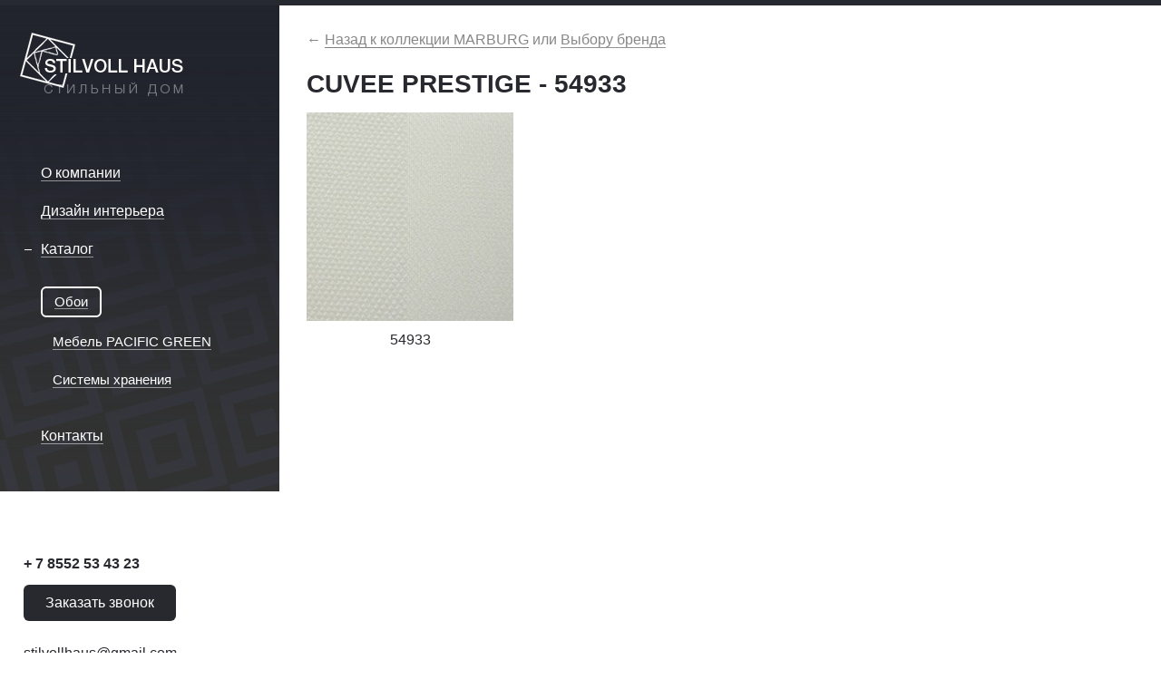

--- FILE ---
content_type: text/html; charset=utf-8
request_url: http://www.stilvollhaus.com/katalog/oboi/marburg/cuvee-prestige/cuvee-prestige_2607.html
body_size: 2881
content:



<!DOCTYPE html>
<html lang="ru">
<head>
	<title>Купить обои CUVEE PRESTIGE - 54933 в Набережных Челнах </title>
	<meta charset="utf-8">
	<meta name='keywords' content=''>
	<meta name='description' content='Обои MARBURG 54933 по самым низким ценам в наличии в Набережных Челнах, Казани, Нижнекамск и Елабуге. '>
	<link rel="shortcut icon" type="image/x-icon" href="/favicon.png">
	<!--[if lt IE 9]>
	<script src="http://html5shiv.googlecode.com/svn/trunk/html5.js"></script>
	<![endif]-->
	<link rel="stylesheet" href="/css/reset.css">
	<link rel="stylesheet" href="/css/template.css">
	<link rel="stylesheet" href="/css/prettyPhoto.css">
	<link rel="stylesheet" href="/css/jquery.remodal.css">
	</head>
<div id="page" class="center inpage">
	<div id="wrap">
		<div id="left">
			<div class="in pattern pattern_shadow black-area">
				<div class="in-pattern">
					<a href="/" class="logo"><img src="/img/logo.png" alt=""></a>
					<nav class='menu'><div class='item item_l1'><a href='/o-kompanii/' class='link '><span>О компании</span></a></div><div class='item item_l1'><a href='/dizayn-interera/' class='link '><span>Дизайн интерьера</span></a></div><div class='item item_l1 item_active'><a href='/katalog/' class='link active_l1 parent'><span>Каталог</span></a><div class='level-2'><div class='item item_active'><a href='/katalog/oboi/' class='link active'><span>Обои</span></a></div><div class='item'><a href='/katalog/mebel-pacific-green/' class='link'><span>Мебель PACIFIC GREEN</span></a></div><div class='item'><a href='/katalog/sistemy-hraneniya/' class='link'><span>Системы хранения</span></a></div></div></div><div class='item item_l1'><a href='/kontakty/' class='link '><span>Контакты</span></a></div></nav>				</div>
			</div>
			<footer class="bottom">
				<div class="phones">
					<span>+ 7 8552 53 43 23</span>
					<span></span>
				</div>
				<span class="btn btn_white">Заказать звонок</span>
				<div class="mail"><a href="mailto:stilvollhaus@gmail.com">stilvollhaus@gmail.com</a></div>
				<div class="socials">
                    					<a href="http://vk.com/club65901382" target="_blank" class="vk"></a>
				</div>
				<div class="copyright">Стильный дом, 2017</div>
				<div class="netkam">Создание сайтов &mdash; <a target="_blank"  href="http://www.netkam.ru"><span>Неткам</span></a></div>
			</footer>
		</div>
		<div id="container">
			<div class="navigate-block">
				<a href="/katalog/oboi/marburg/" class="back-link">&larr; <span>Назад к коллекции MARBURG</span></a> или <a href="/katalog/oboi/">Выбору бренда</a>			</div>
						<div id="content">
				<h1>CUVEE PRESTIGE - 54933</h1>
                <div class="section-text"></div><div class="section-list">
    <div class="section icon-wrap section_message">
        <a href='/netcat_files/2319_2607.jpg' rel="prettyPhoto[message]" class='section-img no-border' style='background-image: url(/netcat_files/preview_2319_2607.jpg)'>
            <div class="open-icon"><span></span></div>
        </a>
        <span class="name no-border">54933</span>
    </div>
    <div class = "sizes">
            </div>
</div>			</div>
		</div>
	</div>
</div>
<div class="remodal remodal_form" data-remodal-id="callback">
	<header class="as_title">Заказать звонок</header>
	<form name='adminForm' data-reach='callback' enctype='multipart/form-data' method='post' action='/netcat/add.php'>
      <script>
        $(function(){
          $('#agree').on('change', function(){
            $('#send-button').attr('disabled', !$(this).is(':checked'));
            if ($(this).is(':checked')) {
              $('.no-agree').text('');
            } else {
              $('.no-agree').text('Вы не приняли условия обработки персональных данных!');
            }
          });
        });
      </script>
		<div id="nc_moderate_form">
			<div class="nc_clear"></div>
			<input name="admin_mode" type="hidden" value="">
			<input name="catalogue" type="hidden" value="1">
			<input name="cc" type="hidden" value="33">
			<input name="sub" type="hidden" value="40">
			<input name="posting" type="hidden" value="1">
			<input name="curPos" type="hidden" value="0">
			<input name="isNaked" type="hidden" value="1">
		</div>
		<div class="field">
			<span class="field-name">Представьтесь:</span>
			<input name="f_name" type="text" maxlength="255" size="50" value="">
		</div>
		<div class="field">
			<span class="field-name">Контактный телефон:</span>
			<div class="field-name clearfix">
				<input name="f_phone" type="text" maxlength="255" size="50" value="" placeholder="">
			</div>
		</div>
        
        <div class="agreement-line" style="text-align: center;"><input name="f_agree" id="agree" type="checkbox" checked="true" style="width:20px;height:20px;margin-right:8px;">Согласен с <a href="/privacy/" target="_blank" title="Ссылка откроется в новом окне">условиями обработки персональных данных</a></div>
        
        <span class="no-agree text-error" style="display: block;text-align: center;color: tomato;font-size:12px;"></span>
        
        <!--
		<span class="btn form-send" value="Заказать звонок">Заказать звонок</span>
        -->
        <input class="btn form-send" type="submit" id="send-button" disabled="disabled" value="Заказать проект">
        <style>
          #send-button:disabled {
            opacity: 0.4;
            cursor: no-drop;
          }
        </style>
	</form>
</div>

<script type="text/javascript"> 
(function (d, w, c) { 
(w[c] = w[c] || []).push(function() { 
try{w.yaCounter33271940 = new Ya.Metrika({id:33271940,webvisor:true,clickmap:true,trackLinks:true,accurateTrackBounce:true});}catch(e){}});
var n = d.getElementsByTagName("script")[0],s = d.createElement("script"),f = function () { n.parentNode.insertBefore(s, n);};s.type = "text/javascript";s.async = true;s.src = (d.location.protocol == "https:" ? "https:" : "http:") + "//mc.yandex.ru/metrika/watch.js";
if (w.opera == "[object Opera]"){d.addEventListener("DOMContentLoaded", f, false);}else{f();}})(document, window, "yandex_metrika_callbacks"); 
</script> 
<noscript><div><img src="//mc.yandex.ru/watch/33271940" style="position:absolute; left:-9999px;" alt="" /></div></noscript>

<!--<script src="http://api-maps.yandex.ru/2.1/?lang=ru_RU"></script>-->
<script src="http://yastatic.net/jquery/1.11.1/jquery.min.js"></script>
<script src="http://yandex.st/jquery/form/3.14/jquery.form.min.js"></script>
<script src="/js/jquery.montage.min.js"></script>
<script src="/js/jquery.bxslider.min.js"></script>
<script src="/js/jquery.mousewheel.min.js"></script>
<script src="/js/jquery.prettyPhoto.js"></script>
<script src="/js/jquery.remodal.min.js"></script>
<script src="/js/config.js"></script>
<body>
</html>

--- FILE ---
content_type: text/css
request_url: http://www.stilvollhaus.com/css/reset.css
body_size: 1064
content:
:focus { outline: 0; }
article, aside, footer, header, nav, section { display: block; }
a, abbr, address, article, aside, b, blockquote, body, caption, cite,
code, dd, del, dfn, div, dl, dt, em, fieldset, footer,
form, h1, h2, h3, h4, h5, h6, header, html, i,
iframe, img, ins, kbd, label, legend, li, mark, menu, nav,
object, ol, p, pre, q, samp, section, small, span, strong,
sub, sup, table, tbody, td, th, thead, tr, ul, var {
	margin: 0; border: 0; outline: 0; padding: 0;
	background: transparent;
	font-size: 100%; vertical-align: baseline;
}
body { line-height: 1; }
blockquote, q { quotes: none; }
blockquote:before, blockquote:after, q:before, q:after { content: ""; content: none; }
del { text-decoration: line-through; }
ins { text-decoration: none; }
ul, ol { list-style: none;}
table { border-collapse: collapse; border-spacing: 0; }
abbr { cursor: help; }
label,
input[type="button"],
input[type="checkbox"],
input[type="img"],
input[type="radio"],
input[type="reset"],
input[type="submit"],
select {
	cursor: pointer;
}

--- FILE ---
content_type: text/css
request_url: http://www.stilvollhaus.com/css/template.css
body_size: 30947
content:
@font-face
{
	font-family: 'rouble';
	src: url('../fonts/ruble/rouble.eot');
	src: url('../fonts/ruble/rouble.eot?') format('embedded-opentype'),
		 url('../fonts/ruble/rouble.woff') format('woff'),
		 url('../fonts/ruble/rouble.ttf') format('truetype'),
		 url('../fonts/ruble/rouble.svg') format('svg');
}
html, body
{
	height: 100%;
}
.section-text{
max-width: 900px;
}
body {
	color: #28292E;
	font: 16px 'Helvetica';
	line-height: 22px;
}
a  {
	color: #28292E;
	border-bottom: 1px solid rgba(39,41,48,0.5);
	text-decoration: none;
}
a:hover {
	opacity: 0.8;
}
.ajax-link
{
	border-bottom-style: dashed;	
}
.error
{
	display: block;
	margin: 10px 0;
	color: #DE4163;
	font-size: 16px;
	font-style: italic;
}
.categoryStichers{
    height: 50px;
    margin-bottom: 23px;
}
.oneCharacter{
    display:inline-block;
    float:right;
    width: 200px;
}
.categoryIcon{
    height:30px;
    display:inline-block;
}
.characterIcon{
    display: inline-block;
    float:left;
    margin-top: 7px;
}
.characterName{
    display: inline-block;
    font-size: 15px;
    margin-left: 10px;
}
.sizes{
height: 90px;
    font-size: 11px;
}
.character{
    text-decoration: underline;
}
.markesBlock{
    margin-bottom: 20px;
}
.linkOnNews{
    background: #ffc148;
    display: inline-block;
    color: #fff;
    padding: 5px 10px;
    border-radius: 5px;
    margin-right: 15px;
}
.linkOnSales{
    background: red;
    display: inline-block;
    color: #fff;
    padding: 5px 10px;
    border-radius: 5px;
}
.saleItem{
    position: absolute;
    background: red;
    transform: rotate(-34deg);
    color: #fff;
    top: 21px;
    left: -26px;
    width: 147px;
    text-align: center;
    z-index: 2;
}
.newItem{
    position: absolute;
    background: #ffc148;
    transform: rotate(-34deg);
    color: #fff;
    top: 21px;
    left: -26px;
    width: 147px;
    text-align: center;
    z-index: 2;
}
.section {
overflow: hidden;
}
/*
.newItem{
    position: absolute;
    background: #ffc148;
    transform: rotate(-34deg);
    color: #fff;
    top: 11px;
    left: -30px;
    padding: 0 30px;
} */
.success
{
	margin: 10px 0;
}
.get-more
{
	position: relative;
}
.get-more:after
{
	content: "";
	display: block;
	width: 9px;
	height: 9px;
	position: absolute;
	right: -15px;
	top: 4px;
	background: url(../img/i-sprite.png) no-repeat -33px -14px;
}
.get-more_minus:after
{
	content: "";
	display: block;
	width: 9px;
	height: 1px;
	position: absolute;
	right: -15px;
	top: 8px;
	background-image: none;
	background: #28292E;
}
.print-link
{
	position: absolute;
	right: 0;
	top: 5px;
	height: 16px;
	line-height: 16px;
}
.print-link:after
{
	content: "";
	display: block;
	position: absolute;
	top: 0;
	left: -28px;
	width: 18px;
	height: 17px;
	background: url(../img/i-sprite.png) no-repeat -54px -19px;
}
sup
{
	display: inline-block;
	position: relative;
	top: -6px;
	margin-left: 2px;
	font-size: 10px;
}
.rub
{
	font-family: 'rouble';
}
.btn
{
	display: inline-block;
	height: 40px;
	padding: 0 24px;
	border: 0 none;
	-webkit-border-radius: 6px;
	        border-radius: 6px;
	color: #fff;
	line-height: 40px;
	background: #28292E;
	cursor: pointer;
}
.btn:hover
{
	-webkit-box-shadow: 0 0 1px #28292E;
	        box-shadow: 0 0 1px #28292E;
}
.btn:active
{
	opacity: 0.8;
	-webkit-box-shadow: inset 0 2px 0 rgba(0,0,0,0.3);
	        box-shadow: inset 0 2px 0 rgba(0,0,0,0.3);
}
.as_title
{
	display: inline-block;
	height: 25px;
	font-size: 28px;
	line-height: 25px;
}
.center
{
	max-width: 1280px;
	min-width: 980px;
	margin: 0 auto;
}
.clearfix
{
	*zoom: 1;
}
.clearfix:after
{
	content:"";
	display: block;
	clear: both;
}
.pattern
{
	position: relative;
	z-index: 1;
	background: url(../img/bg.png) repeat-y;
	overflow: hidden;
}
.pattern_shadow:after
{
	content: "";
	display: block;
	position: absolute;
	left: 0;
	right: 0;
	top: 0;
	width: 100%;
	height: 767px;
	background-repeat: repeat-x;
	background-image: url([data-uri]);
}
.in-pattern
{
	position: relative;
	z-index: 3;
}
.black-area
{
	color: #FFF;
}
.black-area a
{
	color: #FFF;
	border-bottom: 1px solid rgba(255,255,255, 0.5);
}
.black-area .btn
{
	color: #000;
	background: #FFF;
}
.back-link
{
	border-bottom: 0 none;
}
.back-link span
{
	display: inline-block;
	height: 16px;
	line-height: 16px;
	border-bottom: 1px solid rgba(0,0,0, 0.5);
}
.icon-wrap .open-icon
{
	bottom: -50px;
}
.icon-wrap:hover
{
	opacity: 1;
}
.icon-wrap:hover .open-icon
{
	bottom: 18px;
}
.open-icon
{
	position: absolute;
	left: 18px;
	bottom: 18px;
	z-index: 20;
	width: 40px;
	height: 40px;
	-webkit-border-radius: 5px;
	        border-radius: 5px;
	background: #FFF;
	overflow: hidden;
	-webkit-transition: bottom 0.2s ease-out;
	   -moz-transition: bottom 0.2s ease-out;
		-ms-transition: bottom 0.2s ease-out;
		 -o-transition: bottom 0.2s ease-out;
			transition: bottom 0.2s ease-out;
}
.open-icon span
{
	display: block;
	width: 24px;
	height: 25px;
	margin: 7px auto 0;
	background: url(../img/i-sprite.png) no-repeat -33px -38px;
}
.pagination
{
	font-size: 0;
	margin: 15px 0;
}
.pagination a, .pagination span
{
	display: inline-block;
	width: 28px;
	height: 28px;
	margin-right: 10px;
	border: 1px solid #28292e;
	-webkit-border-radius: 5px;
	        border-radius: 5px;
	font-size: 16px;
	line-height: 29px;
	text-align: center;
}
.pagination span, .pagination a:hover
{
	color: #fff;
	background: #28292e;
}
#page
{
	position: relative;
	min-height: 100%;
	overflow: hidden;
}
#page.inpage
{
	-webkit-box-sizing: border-box;
	   -moz-box-sizing: border-box;
	        box-sizing: border-box;
	border-top: 6px solid #272930;
	border-bottom: 6px solid #272930;
}

/* Обёртка на внутряках */
#wrap
{
	display: table;
	width: 100%;
	vertical-align: top;
}

/* Левая колонка */
#left
{
	position: relative;
	z-index: 2;
	float: left;
	width: 308px;
	overflow: hidden;
}
.inpage #left
{
	position: static;
	float: none;
	display: table-cell;
	padding-bottom: 360px;
}
#left .in
{
	padding: 0 7% 20px;
}
#left .logo
{
	display: inline-block;
	border-bottom: 0 none;
	margin-top: 30px;
	font-size: 0;
}
#left .logo:hover
{
	opacity: 1;
}

/* Навигация */
#left .menu
{
	margin: 53px 0 20px;
}
#left .menu .item
{
	position: relative;
	padding: 10px 0 10px 23px;
}

/* Родительские пункты */
#left .menu .parent
{
	position: relative;
	padding: 0 !important;
	border: 0 !important;
	border-bottom: 1px solid rgba(255,255,255,0.5) !important;
	-webkit-border-radius: 0 !important;
	        border-radius: 0 !important;
	height: 16px !important;
	line-height: 16px !important;
}
#left .menu .parent span
{
	border-bottom: 0 none !important;
	height: 16px !important;
	line-height: 16px !important;
}
#left .menu .parent:after
{
	content: '';
	position: absolute;
	left: -18px;
	top: 4px;
	width: 18px;
	height: 9px;
	background: url(../img/i-sprite.png) no-repeat -43px -14px;
}
#left .menu .parent.active_l1:after
{
	top: 8px;
	height: 1px;
	background: url(../img/i-sprite.png) no-repeat -34px -33px;
}

/* 1 Уровень - активные не родительские пункты меню */
#left .menu .item_1.item_active
{
	height: auto;
}
#left .menu .item .active_l1
{
	display: inline-block;
	padding: 4px 13px;
	border: 2px solid #fff;
	-webkit-border-radius: 6px;
	        border-radius: 6px;
}
#left .menu .item .active_l1 span
{
	border-bottom: 1px solid rgba(255,255,255,0.5);
}

/* 2 Уровень */
#left .menu .level-2
{
	padding: 30px 0 10px;
}
#left .menu .level-2 .item
{
	padding-left: 13px;
	font-size: 15px;
}
#left .menu .level-2 .item span
{
	display: inline-block;
	position: relative;
	height: 15px;
	line-height: 15px;
}
#left .menu .level-2 .item a sup
{
	position: absolute;
	right: -8px;
}
#left .menu .level-2 .item_active
{
	padding: 0;
	height: 40px;
}
#left .menu .level-2 .active
{
	display: inline-block;
	padding: 4px 13px;
	border: 2px solid #fff;
	-webkit-border-radius: 6px;
	        border-radius: 6px;
}
#left .menu .level-2 .active span
{
	border-bottom: 1px solid rgba(255,255,255,0.5);
}

/* Левая колонка - подвал */
#left .bottom
{
	position: absolute;
	left: 15%;
	bottom: 30px;
	z-index: 3;
}
.inpage #left .bottom
{
	left: 2%;
}
@media screen and (max-width: 1100px)
{
	#left .bottom
	{
		left: 8%;
	}
	.inpage #left .bottom
	{
		left: 1.4%;
	}
}
#left .bottom .phones
{
	margin-bottom: 12px;
}
#left .bottom .phones span
{
	display: block;
	margin-bottom: 8px;
	font-weight: bold;
}
#left .bottom .mail
{
	margin: 25px 0;
}
#left .bottom .mail a
{
	border-bottom: 1px solid rgba(86,87,91,0.5);
}
#left.black-area .bottom .mail a
{
	border-bottom: 1px solid rgba(255,255,255,0.5);
}
#left .bottom .socials
{
	font-size: 0;
}
#left .bottom .socials a
{
	display: inline-block;
	width: 40px;
	height: 40px;
	border-bottom: 0 none;
	margin-right: 4px;
	background: url(../img/socials.png) no-repeat;
	opacity: 1;
}
#left .bottom .socials .fb
{
	background-position: 0 0;
}
#left .bottom .socials .fb:hover
{
	background-position: 0 -41px;
}
#left.black-area .bottom .socials .fb:hover
{
	background-position: 0 -82px;
}
#left .bottom .socials .ok
{
	background-position: -41px 0;
}
#left .bottom .socials .ok:hover
{
	background-position: -41px -41px;
}
#left.black-area .bottom .socials .ok:hover
{
	background-position: -41px -82px;
}
#left .bottom .socials .vk
{
	background-position: -82px 0;
}
#left .bottom .socials .vk:hover
{
	background-position: -82px -41px;
}
#left.black-area .bottom .socials .vk:hover
{
	background-position: -82px -82px;
}

#left .bottom .copyright
{
	margin-bottom: 20px;
	color: #56575B;
	font-size: 14px;
}
#left .bottom .netkam
{
	color: #56575B;
	font-size: 14px;
	line-height: 22px;
}
#left .bottom .netkam a
{
	position: relative;
	display: inline-block;
	height: 22px;
	padding-left: 17px;
	border-bottom: 0 none;
	color: #56575B;
}
#left .bottom .netkam a:after
{
	content: "";
	position: absolute;
	left: 0;
	top: 3px;
	display: block;
	width: 12px;
	height: 22px;
	position: absolute;
	background-image: url(../img/i-sprite.png);
	background-repeat: no-repeat;
	background-position: 0 0;
}
#left .bottom .netkam a span
{
	border-bottom: 1px solid rgba(86,87,91,0.5);
}

/* Hover white */
#left .bottom .netkam a:hover
{
	color: #000;
	opacity: 1;
}
#left .bottom .netkam a:hover:after
{
	background-position: 0 -46px;
}
#left .bottom .netkam a:hover span
{
	border-bottom: 1px solid #000;
}

/* Hover black */
#left.black-area .bottom .netkam a:hover
{
	color: #fff;
}
#left.black-area .bottom .netkam a:hover:after
{
	background-position: 0 -23px;
}
#left.black-area .bottom .netkam a:hover span
{
	border-bottom: 1px solid #fff;
} 

/* Основное содержимое */
#container
{
	display: table-cell;
	padding-left: 30px;
	vertical-align: top;
}
#container .navigate-block
{
	margin: 27px 0;
	color: #888;
}
#container .navigate-block a
{
	color: #888;
}
#container .search-block
{
	padding-bottom: 20px;
	border-bottom: 1px solid #b9b9bc;
}
#container .search-block .filter
{
	position: relative;
	float: left;
	height: 40px;
	padding-left: 22px;
	color: #888;
	line-height: 40px;
}
#container .search-block .filter:after
{
	content: '';
	display: block;
	width: 13px;
	height: 14px;
	position: absolute;
	top: 13px;
	left: 0;
	background: url(../img/i-sprite.png) -33px 0 no-repeat;
}
#container .search-block .filter .links
{
	color: #28292E;
}
#container .search-block .filter .links .active
{
	border-bottom: 0 none;
	color: #28292E;
	cursor: default;
}
#container .search-block .filter .links .active:hover
{
	opacity: 1;
}
#container .search-block .search
{
	position: relative;
	float: right;
	width: 45.2%;
	height: 36px;
	border: 2px solid #272930;
	-webkit-border-radius: 6px;
	        border-radius: 6px;
	overflow: hidden;
}
#container .search-block .search .inp-text
{
	display: block;
	height: 18px;
	padding: 9px 22% 9px 4%;
	border: 0 none;
}
#container .search-block .search .btn
{
	position: absolute;
	right: -2px;
	top: -2px;
	bottom: -2px;
	-webkit-border-radius: 0 6px 6px 0;
	        border-radius: 0 6px 6px 0;
	z-index: 10;
}

/* Контент сайта */
#content
{
	position: relative;
	padding-bottom: 25px;
	margin-top: 25px;
}
#content h1
{
	font-size: 28px;
	margin-bottom: 20px;
}
#content h2
{
	font-size: 28px;
	margin: 25px 0 20px;
}
#content p
{
/*	margin: 10px 0; */
}
#content ul
{
	padding-left: 20px;
	list-style-type: disc;
}

/* Проекты домов - список */
.project
{
	position: relative;
	margin-bottom: 9px;
}
.project_fullimg
{
	height: 400px;
}
.project .img-wrap
{
	position: absolute;
	left: 0;
	top: 0;
	right: 32.5%;
	bottom: 0;
	border-bottom: 0 none;
	background: url(../img/project.jpg) no-repeat center center;
	-webkit-background-size: cover;
	     -o-background-size: cover;
	        background-size: cover;
	overflow: hidden;
}
.project .img-wrap--contain
{
	background-repeat: no-repeat;
	-webkit-background-size: contain;
	     -o-background-size: contain;
	        background-size: contain;
}
.project_smallimg .img-wrap
{
	right: 47.5%;
}
.project_fullimg .img-wrap
{
	right: 0;
}
.project .img-wrap:hover
{
	opacity: 1;
}
.project .img-wrap .in-stock
{
	position: absolute;
	left: 20px;
	top: 20px;
	height: 22px;
	padding: 0 5px 0 22px;
	color: #fff;
	font-size: 14px;
	font-style: italic;
	line-height: 21px;
	background: #3389BB;
}
.project .img-wrap .in-stock:after
{
	content: '';
	display: block;
	position: absolute;
	top: 7px;
	left: 5px;
	width: 11px;
	height: 8px;
	background: url(../img/i-sprite.png) no-repeat -33px -24px;
}
.project .info
{
	float: right;
	width: 31%;
	min-height: 300px;
	border: 2px solid #272930;
	padding: 24px 11px 25px 21px;
	-webkit-box-sizing: border-box;
	   -moz-box-sizing: border-box;
	        box-sizing: border-box;
}
.project_smallimg .info
{
	width: 45%;
}
.project .info .as_title
{
	margin-bottom: 20px;
}
.project .info .param
{
	margin-bottom: 20px;
}
.project .info .price
{
	margin-bottom: 20px;
	color: #3389BB;
	font-weight: bold;
}

/* Галлерея проекта */
.project-photos
{
	margin-bottom: 30px;
	font-size: 0;
}
.project-photos_center
{
	text-align: center;
}
.project-photos .item
{
	position: relative;
	display: inline-block;
	width: 15%;
	height: 95px;
	border-bottom: 0 none;
	margin-right: 2%;
	background: #ccc;
	background-position: center center;
	-webkit-background-size: cover;
	     -o-background-size: cover;
	        background-size: cover;
	background-repeat: no-repeat;
}
.project-photos .item_bordered
{
	position: relative;
	-webkit-box-sizing: border-box;
	   -moz-box-sizing: border-box;
	        box-sizing: border-box;
	border: 1px solid #2E2F31;
}
.project-photos_big .item
{
	width: 19%;
	height: 180px;
	margin-right: 1.25%;
}
.project-photos .item_contain
{
	background-color: transparent;
	-webkit-background-size: contain;
	     -o-background-size: contain;
	        background-size: contain;
}
.project-photos .item_video:after
{
	content: '';
	display: block;
	position: absolute;
	left: 0;
	right: 0;
	top: 0;
	bottom: 0;
	margin: auto;
	width: 67px;
	height: 47px;
	background-repeat: no-repeat;
	background-image: url([data-uri]);
}
.project-photos .item_last
{
	margin-right: 0;
}
.project-photos .item .count
{
	position: absolute;
	left: 0;
	right: 0;
	top: 0;
	bottom: 0;
	padding-top: 35px;
	color: #FFF;
	font-size: 21px;
	font-weight: bold;
	text-transform: uppercase;
	background: #000;
	background: rgba(0,0,0,0.6);
	text-align: center;
}

/* Коллекции */
.collection
{
	margin: 30px 0;
	overflow: hidden;
}
.collection-block
{
	position: relative;
	height: 172px;
}
.collect-img
{
	float: left;
	width: 33.33%;
	height: 172px;
	-webkit-background-size: cover;
	     -o-background-size: cover;
	        background-size: cover;
	background-position: center center;
	background-repeat: no-repeat;
}
@media screen and (max-width: 1050px) {
	.collection-block .collect-img
	{
		width: 50%;
	}
	.collection-block .collect-img:last-child
	{
		display: none;
	}
}
.collection-block .collection-download
{
	position: absolute;
	left: 4%;
	top: 35px;
	width: 200px;
}
.collection-block .collection-download .download-file
{
	font-size: 13px;
}
.collection-block .collection-download .btn
{
	margin-top: 20px;
}

/* Адаптивная галерея */
.montage-gallery
{
	position: relative;
	overflow: hidden;
}
.montage-gallery .wrap
{
	position: relative;
	width: 100%;
	left: 0;
	right: 0;
	overflow: hidden;
}
.montage-gallery a
{
	border-bottom: 0 none;
}
.montage-gallery a img
{
	display: block;
}
.montage-gallery .am-wrapper
{
	float: left;
	position: relative;
	overflow: hidden;
}
.montage-gallery .am-wrapper img
{
	position: absolute;
	outline: none;
}

/* Проект - информаци */
.project-info
{
	margin-top: 37px;
	padding-top: 10px;
	border-top: 1px solid #a9a9ac;
}

.project-info .left
{
	float: left;
	width: 62.87%;
	padding-top: 10px;
}
.project-info .left .floor
{
	margin-bottom: 30px;
}
.project-info .left .floor img
{
	width: 100%;
	display: block;
	border: 0 none;
	margin-top: 10px;
}
.project-info .right
{
	float: right;
	width: 29.89%;
	padding-top: 39px;
}
.project-info .param
{
	margin-bottom: 20px;
}

/* Текстовый блок */
.text-block
{
	margin-bottom: 20px;
}
.text-block .full-text
{
	max-height: 0;
	margin-top: 20px;
	overflow: hidden;
	-webkit-transition: max-height 0.25s ease-out;
       -moz-transition: max-height 0.25s ease-out;
         -o-transition: max-height 0.25s ease-out;
    		transition: max-height 0.25s ease-out;
}
.text-block .full-text_open
{
	max-height: 500px;
	-webkit-transition: max-height 1.5s ease-out;
       -moz-transition: max-height 1.5s ease-out;
         -o-transition: max-height 1.5s ease-out;
    		transition: max-height 1.5s ease-out;
}
.text-block .full-text .wrap
{
	overflow: hidden;
}
.text-block .full-text .wrap p
{
	margin-top: 0 !important;
}

/* Спискок производитель */
.section-list
{
	font-size: 0;
}
.section-list .section
{
float:left;
	display: inline-block;
	position: relative;
	width: 24.25%;
	padding-bottom: 5px;
	border-bottom: 0 none;
	margin: 0 1% 1% 0;
	font-size: 16px;
	text-align: center;
}
.section-list-3 .section
{
	width: 32%;
	margin: 0 1% 2% 0;
}
.section-list-3 .section-3
{
	margin-right: 0;
}
.section-list .section-img
{
	display: block;
	position: relative;
	height: 220px;
	border: 3px solid #EFEFEF;
	margin-bottom: 10px;
	-webkit-background-size: cover;
	     -o-background-size: cover;
	        background-size: cover;
	background-position: center center;
	background-color: #CDCDCD;
}
.section-list .section_nmb .section-img
{
	margin-bottom: 0;
	border-bottom: 0 none;
}
.section-list .section_bl:hover
{
	opacity: 1;
}
.section-list .section_bl .section-img
{
    -webkit-filter: grayscale(100%);
       -moz-filter: grayscale(100%);
        -ms-filter: grayscale(100%);
         -o-filter: grayscale(100%);
            filter: grayscale(100%);
	-webkit-background-size: contain;
	     -o-background-size: contain;
	        background-size: contain;
	background-repeat: no-repeat;
	background-color: #FFF;
}
.section-list .section_bl:hover .section-img
{
    -webkit-filter: grayscale(0%);
       -moz-filter: grayscale(0%);
        -ms-filter: grayscale(0%);
         -o-filter: grayscale(0%);
            filter: grayscale(0%);
}
.section-list .name
{
	display: inline-block;
	height: 14px;
	font-size: 16px;
	line-height: 10px;
	border-bottom: 1px solid rgba(39,41,48,0.5);
}
.section-list .name_pattern
{
	display: block;
	height: 20px;
	padding: 20px 10px;
	border-bottom: 0 none;
	font-size: 16px;
	font-weight: bold;
	line-height: 20px;
	white-space: nowrap;
	background: url(../img/text-pattern_w.png) no-repeat;
	-webkit-background-size: cover;
	     -o-background-size: cover;
	        background-size: cover;
}
.section-list .section:hover .name_pattern
{
	color: #FFF;
	background: url(../img/text-pattern_b.png) no-repeat;
}
.section-list .no-border
{
	border: 0 none;
}
.section-list .section_4
{
	margin-right: 0;
}
.section-list .section_project
{
	height: 210px;
	background-position: center center;
	-webkit-background-size: cover;
	     -o-background-size: cover;
	        background-size: cover;
}
.section-list .section_project .hidden-content
{
	position: absolute;
	left: 0;
	right: 0;
	top: 0;
	bottom: 0;
	padding: 50px 15px 0 15px;
	opacity: 0;
	-webkit-transition: opacity 0.2s ease-out;
	   -moz-transition: opacity 0.2s ease-out;
		-ms-transition: opacity 0.2s ease-out;
		 -o-transition: opacity 0.2s ease-out;
			transition: opacity 0.2s ease-out;
	background-color: rgba(255,255,255,0.8);
	font-size: 15px;
	text-align: center;
}
.section-list .section_project .hidden-content .btn
{
	margin-top: 40px;
}
.section-list .section_project:hover .hidden-content
{
	opacity: 1;
}
.section-list .section_message .section-img
{
	height: 230px;
	overflow: hidden;
}
.section-list .section_maker
{
	height: 220px;
	padding-bottom: 0;
	background: #EFEFEF;
	vertical-align: top;
}
.section-list .section_maker img
{
	position: absolute;
	left: 0;
	right: 0;
	top: 0;
	bottom: 0;
	max-width: 90%;
	max-height: 90%;
	margin: auto;
}
/* Слайд на главной */
#full-slider
{
	position: absolute;
	top: 0;
	bottom: 0;
	left: 0;
	right: 0;
}
#full-slider .slide
{
	position: absolute;
	top: 0;
	bottom: 0;
	left: 0;
	right: 0;
	background-position: center center;
	-webkit-background-size: cover;
	     -o-background-size: cover;
	        background-size: cover;
	background-repeat: no-repeat;
	-webkit-transition: opacity 0.3s ease-out;
	   -moz-transition: opacity 0.3s ease-out;
		-ms-transition: opacity 0.3s ease-out;
		 -o-transition: opacity 0.3s ease-out;
			transition: opacity 0.3s ease-out;
	opacity: 0;
}
#full-slider .slide_active
{
	opacity: 1;
}
#full-slider .slide .slide-content
{
	display: none;
}

/* Правая колонка(слайдер на главной) */
#right
{
	position: relative;
	z-index: 2;
	float: right;
	width: 278px;
	overflow: hidden;
}
#right .top,
#right .bottom
{
	position: relative;
	background-repeat: no-repeat;
	background-position: center center;
	-webkit-background-size: cover;
	     -o-background-size: cover;
	        background-size: cover;
	-webkit-transition: opacity 0.5s ease-out;
	   -moz-transition: opacity 0.5s ease-out;
		-ms-transition: opacity 0.5s ease-out;
		 -o-transition: opacity 0.5s ease-out;
			transition: opacity 0.5s ease-out;
	opacity: 0.6;
	cursor: pointer;
}
#right .top:hover,
#right .bottom:hover
{
	opacity: 1;
}
#right .top:after,
#right .bottom:after
{
	content: "";
	display: block;
	position: absolute;
	left: 0;
	right: 0;
	width: 19px;
	height: 37px;
	margin: auto;
	background-image: url(../img/i-sprite.png);
	background-repeat: no-repeat;
}
#right .top:after
{
	bottom: 21px;
	background-position: -13px 0;
}
#right .bottom:after
{
	top: 21px;
	background-position: -13px -38px;
}
#right .middle
{
	padding: 0 10.8%;
	height: 285px;
	overflow: hidden;
}
#right .middle .wrap
{
	display: table;
	width: 100%;
	height: 100%;
}
#right .middle .wrap .in
{
	display: table-cell;
	vertical-align: middle;
}
#right .middle .type
{
	position: relative;
	display: inline-block;
	padding: 5px 0 2px 55px;
	border-bottom: 0 none;
	margin-top: 17px;
}
#right .middle .type:after
{
	content: "";
	display: block;
	position: absolute;
	left: 0;
	top: 2px;
	width: 45px;
	height: 46px;
	background-repeat: no-repeat;
	background-image: url([data-uri]);
}
#right .middle .type span
{
	display: inline-block;
	height: 16px;
	margin-bottom: 3px;
	line-height: 16px;
	border-bottom: 1px solid rgba(255,255,255,0.5);
}
#right .middle .name
{
	margin: 15px 0;
}
#right .middle .name a
{
	display: inline;
	font-size: 22px;
	line-height: 23px;
}
#right .middle .btn
{
	margin-top: 20px;
}
#right .middle .text
{
	font-size: 15px;
	line-height: 16px;
}

.p-partner {
	overflow: hidden;
}
.p-partner__link {
	float: left;
	position: relative;
	width: 25%;
	height: 240px;
	border: 1px solid #21242D;
	margin: 0 15px 15px 0; 
}
.p-partner__img-wrap {
	display: block;
	position: relative;
	width: 100%;
	height: 200px;
}
.p-partner__img {
	position: absolute;
	left: 0;
	right: 0;
	top: 0;
	bottom: 0;
	max-width: 90%;
	max-height: 90%;
	margin: auto;
}
.p-partner__name {
	position: absolute;
	left: 0;
	right: 0;
	bottom: 0;
	height: 44px;
	padding: 10px 15px 4px;
	color: #fff;
	font-size: 14px;
	line-height: 18px;
	background-color: #21242D;
}

--- FILE ---
content_type: text/css
request_url: http://www.stilvollhaus.com/css/jquery.remodal.css
body_size: 5331
content:
/*
 *  Remodal - v0.6.4
 *  Flat, responsive, lightweight, easy customizable modal window plugin with declarative state notation and hash tracking.
 *  http://vodkabears.github.io/remodal/
 *
 *  Made by Ilya Makarov
 *  Under MIT License
 */

/* ==========================================================================
   Remodal necessary styles
   ========================================================================== */

/* Hide scroll bar */
html.remodal-is-locked
{
    overflow: hidden;
}

/* Anti FOUC */
.remodal,
[data-remodal-id]
{
    visibility: hidden;
}

/* Necessary styles of the overlay */
.remodal-overlay
{
    position: fixed;
    z-index: 9999;
    top: -5000px;
    right: -5000px;
    bottom: -5000px;
    left: -5000px;
    display: none;
}
/* Necessary styles of the wrapper */
.remodal-wrapper
{
    position: fixed;
    z-index: 10000;
    top: 0;
    right: 0;
    bottom: 0;
    left: 0;
    display: none;
    overflow: auto;
    text-align: center;
    -webkit-overflow-scrolling: touch;
}

.remodal-wrapper:after
{
    display: inline-block;
    height: 100%;
    margin-left: -0.05em;
    content: "";
}

/* Fix iPad, iPhone glitches */
.remodal-overlay,
.remodal-wrapper
{
    -webkit-transform: translateZ(0px);
}

/* Necessary styles of the modal dialog */
.remodal
{
    position: relative;
    display: inline-block;
}

/* Anti-zoom. Font-size should be >= 16px. */

.remodal select,
.remodal textarea,
.remodal input,
.remodal select:focus,
.remodal textarea:focus,
.remodal input:focus
{
    font-size: 16px;
}

/* Background for effects */
.remodal-bg
{
    -webkit-transition: -webkit-filter 0.2s ease-out;
       -moz-transition: -moz-filter 0.2s ease-out;
         -o-transition: -o-filter 0.2s ease-out;
            transition: filter 0.2s ease-out;
}
body.remodal-is-active .remodal-bg
{
    -webkit-filter: blur(3px);
        -ms-filter: blur(3px);
            filter: blur(3px);
       -moz-filter: blur(3px);
         -o-filter: blur(3px);
}
.remodal-overlay
{
    -webkit-transition: opacity 0.2s ease-out;
       -moz-transition: opacity 0.2s ease-out;
         -o-transition: opacity 0.2s ease-out;
            transition: opacity 0.2s ease-out;
    opacity: 0;
    background: rgba(0, 0, 0, 0.7);
}
body.remodal-is-active .remodal-overlay
{
    opacity: 1;
}

/* Default theme styles of the modal dialog */
.remodal
{

    -webkit-box-sizing: border-box;
       -moz-box-sizing: border-box;
            box-sizing: border-box;
    width: 470px;
    padding: 32px 38px;
    border: 1px solid #9d9d9e;
    -webkit-transition: -webkit-transform 0.2s ease-out, opacity 0.2s ease-out;
       -moz-transition: -moz-transform 0.2s ease-out, opacity 0.2s ease-out;
         -o-transition: -o-transform 0.2s ease-out, opacity 0.2s ease-out;
            transition: transform 0.2s ease-out, opacity 0.2s ease-out;
    -webkit-transform: scale(0.95);
       -moz-transform: scale(0.95);
        -ms-transform: scale(0.95);
         -o-transform: scale(0.95);
            transform: scale(0.95);
    opacity: 0;
    background: #fff;
    
}
.remodal form
{
    margin-top: 20px;
    width: 402px;
}
.remodal .field
{
    margin-bottom: 15px;
}
.remodal .field input:focus
{
    color: #3389BB;
    border-color: #3389BB;
}
.remodal .field input
{
    border: 1px solid #d5d6d5;
    width: 380px;
    height: 18px;
    padding: 10px;
    margin-top: 5px;
    text-align: center;
}
.remodal .field .phone-field span
{
    float: left;
    border: 1px solid #d5d6d5;
    width: 50px;
    height: 18px;
    padding: 10px;
    margin-top: 5px;
    text-align: center;
}
.remodal .field .phone-field input
{
    float: right;
    width: 280px;
}
.remodal .field input::-webkit-input-placeholder,
.remodal .field textarea::-webkit-input-placeholder
{
    color: #989998;
    font: 18px 'helveticaneuecyrroman', Helvetica;
    line-height: 20px;
    opacity: 1;
}
.remodal .field input:-moz-placeholder,
.remodal .field textarea:-moz-placeholder
{
    color: #989998;
    font: 18px 'helveticaneuecyrroman', Helvetica;
    line-height: 20px;
    opacity: 1;
}
.remodal .field input::-moz-placeholder,
.remodal .field textarea::-moz-placeholder
{
    color: #989998;
    font: 18px 'helveticaneuecyrroman';
    line-height: 20px;
    opacity: 1;
}
.remodal .field input:-ms-input-placeholder,
.remodal .field textarea:-ms-input-placeholder
{
    color: #989998;
    font: 18px 'helveticaneuecyrroman', Helvetica;
    line-height: 20px;
    opacity: 1;
}
.remodal .field input:focus,
.remodal .field textarea:focus
{
    background: #FFF;
}
.remodal .btn
{
    margin-top: 20px;
}

body.remodal-is-active .remodal
{
    -webkit-transform: scale(1);
    -moz-transform: scale(1);
    -ms-transform: scale(1);
    -o-transform: scale(1);
    transform: scale(1);
    opacity: 1;
}
.remodal,
.remodal-wrapper:after
{
    vertical-align: middle;
}

/* Close button */
.remodal-close
{
    position:absolute;
    right: -33px;
    top: -33px;
    width: 24px;
    height: 24px;
    border-bottom: 0 none;
    background: url(../img/i-sprite.png) no-repeat -38px -76px;
}

/* IE8 */
.lt-ie9 .remodal-overlay
{
    filter: progid:DXImageTransform.Microsoft.gradient(startColorstr=#F021242E, endColorstr=#F021242E);
}
.lt-ie9 .remodal
{
    width: 470px;
    min-height: 0;
    margin: 20px auto;
}



--- FILE ---
content_type: application/javascript
request_url: http://www.stilvollhaus.com/js/config.js
body_size: 6599
content:
var site = site || {};

site.getHeight = function(){
	return document.compatMode=='CSS1Compat' && !window.opera?document.documentElement.clientHeight:document.body.clientHeight;
}

site.setHeight = function () {
	site.height = site.getHeight();
	site.height = site.height < 780 ? 780 : site.height;
		
	site.height = site.height > 1100 ? 1100 : site.height;
	$('#page').css('height', site.height);
	$('#right .middle').css('height', site.height * 0.38);
	$('#right .top').css('height', site.height * 0.31);
	$('#right .bottom').css('height', site.height * 0.31);

	$('#left').css('height', site.height);
}

site.sendReach = function (reach) {
	if (typeof yaCounter33271940 !== "undefined" && yaCounter33271940) {
		yaCounter33271940.reachGoal(reach);
	}
}

/** Слайдер **/

// 1. Инициализация
site.sliderInit = function () {
	site.sliderSetText();
	site.sliderSetPreviews();
}

// 2. Получение идексов предыдущего и следующего слайда
site.sliderGetIndexes = function () {
	var count = $('#full-slider .slide').size(),
		activeIndex = $('#full-slider .slide_active').index(),
		prevIndex, nextIndex;

	if (!activeIndex) {
		prevIndex = count - 1;
		nextIndex = 1;
	} else if(activeIndex + 1 === count) {
		prevIndex = activeIndex - 1;
		nextIndex = 0;
	} else {
		prevIndex = activeIndex - 1;
		nextIndex = activeIndex + 1;
	}

	return {prev: prevIndex, next: nextIndex};
}

// 3. Установка новых превью
site.sliderSetPreviews = function () {
	var obj = site.sliderGetIndexes();
	$('#right .top').css('backgroundImage', 'url(' + $('#full-slider .slide').eq(obj.prev).data('preview') + ')');
	$('#right .bottom').css('backgroundImage', 'url(' + $('#full-slider .slide').eq(obj.next).data('preview') + ')');
}

// 4. Обновление текста слайда
site.sliderSetText = function () {
	var slideContent = $('#full-slider .slide_active .slide-content').html();
	$('#right .middle .in').html(slideContent);
}

// 5. Переход к слайду
site.sliderGoTo = function(index) {
	$('#full-slider .slide_active').removeClass('slide_active');
	$('#full-slider .slide').eq(index).addClass('slide_active');

	site.sliderSetPreviews();
	site.sliderSetText();
}

$(function(){

	/* Главная страница - адаптация высоты */
	if ($('#page').hasClass('main-page')) {
		site.setHeight();
		$(window).resize(function(){
			site.setHeight();
		});
	}

	/* Слайдер на всю ширину */
	if ($('#full-slider').length) {
		site.sliderInit();

		$(document).on('click', '#right .top', function() {
			var obj = site.sliderGetIndexes();
			site.sliderGoTo(obj.prev);
		});

		$(document).on('click', '#right .bottom', function() {
			var obj = site.sliderGetIndexes();
			site.sliderGoTo(obj.next);
		});

		$('#right .top').mousewheel(function(event) {
			event.preventDefault();
		 	if (event.deltaY > 0) {
		 		var obj = site.sliderGetIndexes();
				site.sliderGoTo(obj.next);
		 	}
		 	return false;
		});

		$('#right .bottom').mousewheel(function(event) {
			event.preventDefault();
		 	if (event.deltaY < 0) {
		 		var obj = site.sliderGetIndexes();
				site.sliderGoTo(obj.next);
		 	}
		 	return false;
		});
	}

	/* Раскрытие текстового блока */
	$(document).on('click', '.text-block .get-more', function(event) {
		event.preventDefault();
		var that = $(this),
			block = that.parents('.text-block').find('.full-text');	
		block.toggleClass('full-text_open');
		//that.toggleClass('get-more_minus');
	});
	

	/* Проекты - сортировка по цене/площади */
	$('.filter .ajax-link').click(function(event){
		event.preventDefault();
		var that = $(this);

		if (that.hasClass('active')) {
			return false;
		}
		
		$.ajax({
			type: 'post',
			url: window.location.href,
			data: {order: that.data('order'), isNaked: 1},
			success: function(data) {
				$('.filter .active').removeClass('active');
				that.addClass('active');
				$('#projects').html(data);
			}
		});
	});

	/* Показать больше проектов */
	$(document).on('click', 'footer .get-more', function(event){
		event.preventDefault();
		var that = $(this), nextCurPos = that.data('cp');
		$.ajax({
			type: 'post',
			url: window.location.href,
			data: {curPos: nextCurPos, isNaked: 1},
			success: function(data) {
				that.remove();
				$('#projects').append(data);
			}
		});
	});

	$(document).on('click', '.pp_fade .download', function(){
		$(this).attr('href', $('#fullResImage').attr('src'));
	});


	/** Адаптивная галлерея **/
	var $container = $('#am-container .wrap'),
		$imgs = $container.find('img').hide(),
		totalImgs = $imgs.length,
		cnt	= 0;

	var setGallery = function setGallery() {
		$imgs.each(function(i) {
			var $img = $(this);
			$('<img/>').load(function() {
				++cnt;
				if( cnt === totalImgs ) {
					$imgs.show();
					$container.montage({
						fillLastRow	: true,
						minsize: false,
						alternateHeight	: true,
						alternateHeightRange : {
							min	: 180,
							max	: 330
						},
						minw: 230,
						maxw: 350,
						margin : 3,
						minsize: true,
					});
				}
			}).attr('src',$img.attr('src'));
		});

		$('.montage-gallery').css('width', $('.montage-gallery').width() + 2);
	}

	setTimeout(setGallery, 1500);

	// Заказать звонок - показать окошко
	$('#left .bottom .btn').click(function(event){
		event.preventDefault();
		$('[data-remodal-id=callback]').remodal().open();
	});

	// Заявка - показать окошко
	$('#order-project').click(function(event){
		event.preventDefault();
		$('[data-remodal-id=order-project]').remodal().open();
	});

	// Обработка форм
	$(document).on('click', '.form-send', function(event){
		event.preventDefault();
		var form = $(this).parents('form'),
			modal = form.parents('.remodal');
			
		form.ajaxSubmit({
			success: function (responseText, statusText, xhr, form) {
				if (responseText.indexOf('error')+1) {
					form.find('.btn').before(responseText);
				} else if(responseText.indexOf('success')+1)  {
					modal.find('header').text('Готово!');
					modal.find('header').after(responseText);
					if (form.data('reach')) {
						site.sendReach(form.data('reach'));
					}
					form.remove();
				}
			}
		});
	});
});